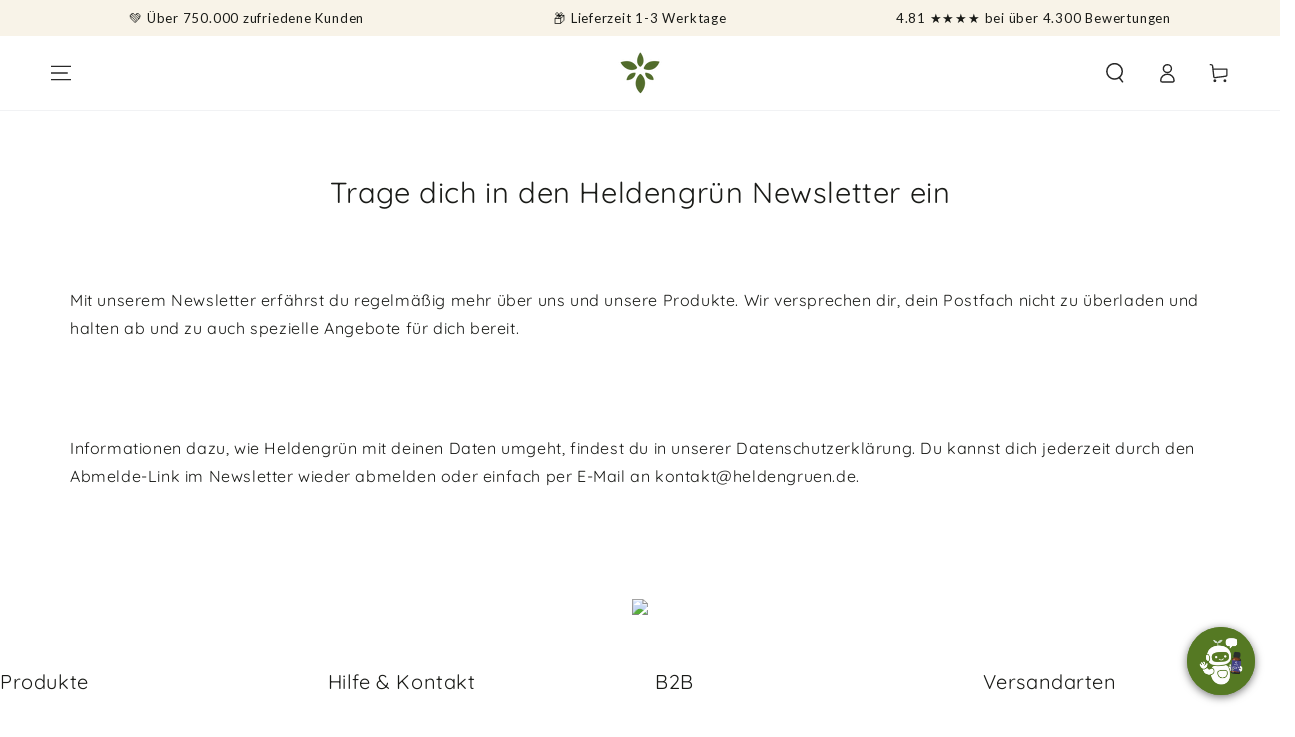

--- FILE ---
content_type: text/css
request_url: https://www.heldengruen.de/cdn/shop/t/65/assets/custom.css?v=20361843856583551941762338020
body_size: 4418
content:
.price--sold-out .price__badge-sold-out,.price--on-sale .price__badge-sale{background:var(--color-sale-badge-background)!important;font-size:12px;padding:7px 10px;border-radius:43px;margin-left:3px;border:none;height:fit-content}.template-collection .price,.template-index .price{flex-direction:column}.template-collection .price .badge,.template-index .price .badge{order:-1;margin-bottom:.5rem;margin-top:.1rem;margin-left:0!important}.template-collection .price dl,.template-index .price dl{width:100%}.price--on-sale .price-item--regular:before{transform:rotate(0)!important;border-bottom:.1rem solid #818181!important}.price dl{letter-spacing:0!important}.price__prefix{font-size:unset!important}small.unit-price{font-size:1rem!important}.unit-price bdi{font-size:1rem!important}.product__title{margin-bottom:-1.5rem!important}.wc_product_review_badge .wc_review_badge_inner .wc_product_review_title{padding-top:5px!important}.wc_product_review_badge{margin-top:-10px!important;margin-bottom:-2px!important}#klaviyo-featured-reviews-carousel{padding:56px 0}.kl_reviews__carousel__header{font-size:calc(var(--font-heading-scale) * 2.8rem);text-align:center}div#klaviyo-featured-reviews-carousel{padding:1rem 1.5rem!important}@media screen and (min-width: 749px){.kl_reviews__carousel.kl_reviews__carousel.kl_reviews__carousel{max-width:1500px!important}.kl_reviews__carousel__header{font-size:calc(var(--font-heading-scale) * 4rem)}}.caption.subtitle{font-size:12px;margin-bottom:10px;margin-top:0!important}.heldengruen-bubble{display:flex;gap:8px;margin-top:0;margin-bottom:15px;justify-content:flex-start}.heldengruen-bubble-option{border-radius:20px;background-color:#f8f3e8;color:rgb(var(--color-foreground));padding:5px 10px;font-size:14px;cursor:pointer;text-align:left}.heldengruen-produkt-details{color:rgb(var(--color-foreground));font-size:16px;line-height:19px}.heldengruen-details{display:flex;align-items:flex-start;margin-bottom:16px}.heldengruen-icon{width:16px;height:16px;margin-right:2px;padding-right:20px;margin-top:1px;background-image:url(/cdn/shop/files/drop_2_cbdd68dd-56f2-4773-93b1-bdb6917c2676.png?v=1731943856);background-size:contain;background-repeat:no-repeat;display:inline-block}.heldengruen-details p{margin:0;letter-spacing:normal}.payment-icons{display:flex;justify-content:space-between;align-items:center;width:100%;margin-top:-10px}.payment-icons svg{margin:0 5px}@media (max-width: 749px){.template-product .page-width.section--padding{padding:0!important;margin-top:-15px}.template-product .product__info-wrapper.grid__item{padding:0 1.5rem}}.thumbnail-list{max-width:100%!important;background-color:unset!important;box-shadow:unset!important;column-gap:1rem!important}.thumbnail-slider .thumbnail-list+.slider-buttons{display:none!important}.thumbnail[aria-current]:after{border-radius:10px!important;box-shadow:inset 0 0 0 .1rem rgba(var(--color-foreground),1)!important}.thumbnail{border-radius:10px!important}@media screen and (max-width: 749px){media-gallery .thumbnail-slider{justify-content:flex-start!important;padding-left:.8rem!important}.thumbnail-list,.thumbnail-list[data-media-count="2"],.thumbnail-list[data-media-count="3"],.thumbnail-list[data-media-count="4"]{max-width:unset!important}.thumbnail-list__item.slider__slide{width:9.4rem!important}.slider.slider--mobile{scrollbar-width:none!important}.slider.slider--mobile .slider__slide{border-radius:10px!important;box-shadow:0 0 10px #0000001a!important}}@media screen and (min-width: 750px){.thumbnail-list.slider--tablet-up .thumbnail-list__item.slider__slide{width:9rem!important}}.sh-icon-7632-1{fill:#a4db50;margin-right:4px;transform:translateY(var(--sh-svg-vertical-offset));width:15px;height:15px}.sh-instock-8765{border-radius:10px;margin-top:0;margin-bottom:-12px;display:flex;align-items:center;width:fit-content;font-size:14px;color:rgb(var(--color-foreground))}@keyframes pulse{0%{r:50;opacity:.4}50%{r:46;opacity:.9}to{r:50;opacity:.4}}.sh-icon-7632-1 circle:first-child,.sh-icon-7632-2 circle:first-child,.sh-icon-7632-3 circle:first-child{animation:pulse 2s infinite ease-in-out}.sh-profile-group{display:flex;align-items:center;padding:0 10px;margin:-4px auto;justify-content:center}.sh-profile-img{width:22px;height:22px;border-radius:50%;border:2px solid #fff;box-shadow:0 0 4px #00000040}.sh-profile-img-large{width:25px;height:25px;z-index:1;margin:0 -8px}.sh-username{font-weight:700}.sh-verified-icon{width:11px;height:11px;margin-left:5px;vertical-align:baseline}.sh-profile-group p{font-size:12px;color:#333;margin:0 0 0 10px;line-height:1}.sh-trust{display:flex;flex-wrap:wrap;gap:10px;margin-top:0}.sh-trust__unten{display:flex;flex-wrap:nowrap;gap:10px;margin-bottom:0;width:100%}.sh-advantage{background-color:#f6f5f5;color:#000;border-radius:8px;height:50px;padding:0 16px;flex:1;display:flex;align-items:center;justify-content:center;max-width:50%}.sh-advantage img{width:25px;height:25px;margin-right:6px}.sh-meta_text{display:flex;flex-direction:column}.sh-meta_titel{font-size:13px;font-weight:700;margin:0;line-height:1}.sh-meta_untertitel{font-size:13px;margin-top:1px;margin-bottom:0;line-height:1}.custom-product-info variant-radios{padding:10px 10px 15px;background:#e6efda;border:2px solid #516b2a;border-radius:10px;margin:3rem 0}.custom-variant-bar:first-child .custom-variant-save-percent{display:none}.custom-variant-bar:first-child .custom-variant-save-price-active{display:none!important}.custom-product-info .variant-input-wrapper{min-width:auto;width:auto;max-width:none;gap:5px}.custom-product-info .product-form__input input[type=radio]+label{justify-content:flex-start;text-align:center;gap:7px;border-radius:100px!important;padding:2px 8px 2px 3px!important;margin:0!important;width:calc(33.33% - 7px);min-width:fit-content;flex-grow:1;letter-spacing:0;box-shadow:0 0 10px #0000001c!important;border:1px solid transparent!important;transition:all .3s ease}.custom-product-info .product-form__input input[type=radio]+label:hover{border-color:#0b0c0e!important}.custom-product-info .product-form__input input[type=radio]:checked+label:not(.color__swatch):after{border-radius:100px}.custom-product-info .product-form__input input[type=radio]+label:not(.color__swatch):after{background-color:#fff;border-radius:100px}.custom-product-info .custom-variant-img{width:36px;height:36px;border-radius:50%;object-fit:cover;display:block;flex:0 0 36px}.custom-product-info .custom-variant-badge{background:#516b2a;color:#fff;border-radius:5px;display:revert;position:absolute;bottom:-15px;padding:4px 6px;font-size:12px;line-height:12px;left:50%;transform:translate(-50%);white-space:nowrap}.custom-product-info .custom-variant-bar-wrapper{display:flex;align-items:center;margin-top:50px;background:#fff;position:relative;margin-bottom:20px}.custom-product-info .custom-variant-bar{width:33.33%;background:#fff;height:5px;position:relative;transition:all .5s ease}.custom-product-info .custom-variant-bar:first-child{border-radius:100px 0 0 100px}.custom-product-info .custom-variant-bar:last-child{border-radius:0 100px 100px 0!important}.custom-product-info .custom-variant-save-price{position:absolute;bottom:26px;left:50%;transform:translate(-50%);margin:0;font-size:15px;line-height:17px;text-align:center;width:100%;max-width:130px;transition:all .5s ease;letter-spacing:0}.custom-product-info .custom-variant-save-price-inactive{display:block;color:#c3d2aa}.custom-product-info .custom-variant-save-price-active{display:none;color:#0b0c0e}.custom-product-info .custom-variant-save-percent{position:absolute;left:50%;top:50%;transform:translate(-50%,-50%);background:#fff;text-align:center;display:block;width:auto;margin:0;padding:5px 10px;border-radius:6px;line-height:16px;font-size:14px;transition:all .5s ease}.custom-product-info .custom-variant-bar.active{background:#516b2a}.custom-product-info .custom-variant-bar.active .custom-variant-save-percent{background:#516b2a;color:#fff}.custom-product-info .custom-variant-bar.active .custom-variant-save-price-inactive{display:none}.custom-product-info .custom-variant-bar.active .custom-variant-save-price-active{display:block}.custom-product-info .custom-variant-bar-title{position:absolute;margin:0;bottom:19px;left:0;font-weight:700;color:#0b0c0e}@media screen and (max-width: 1024px){.custom-product-info .custom-variant-save-price{font-size:14px;line-height:14px;letter-spacing:0;width:110%}.custom-product-info .custom-variant-save-percent{padding:3px 7px;border-radius:4px;line-height:14px;font-size:13px}.custom-product-info .custom-variant-bar-title{font-size:15px}}.sh-mobile-nav-holder{padding:18px}.sh-mobile-nav-link-item{background:#f2f3ee;padding:9px 50px 9px 9px;display:flex;align-items:center;border-radius:15px;margin-bottom:9px;text-decoration:none;position:relative;font-family:Lato,sans-serif!important;transition:transform .9s ease,box-shadow .6s ease;cursor:pointer}.sh-mobile-nav-link-item:hover{transform:scale(1.01);box-shadow:0 0 15px #0000001a}.sh-mobile-nav-link-item img{width:72px;height:72px;border-radius:9px;margin-right:9px}.sh-mobile-nav-link-item h6{margin:0;font-size:18px;line-height:24px;color:#222;font-weight:600}.sh-mobile-nav-link-item p{margin:0;font-size:14px;line-height:16px;color:#222}.sh-mobile-nav-link-item-svg{position:absolute;top:50%;transform:translateY(-50%);right:18px;width:32px;height:20px;transition:all .3s}.svg-rotater{transform:translateY(-70%) rotate(180deg)}.sh-mobile-nav-sublink-holder{overflow:hidden;max-height:0;transition:all .3s;padding:0 26px;border-radius:8px;background:#fbfcf7}.sh-mobile-nav-sublink-holder.active{padding:20px 26px 10px;margin-top:-20px;margin-bottom:10px}.activo{max-height:1000px}.sh-mobile-nav-sublink-item{padding:15px 0;display:flex;align-items:center;color:#212326;text-decoration:none;border-bottom:1px solid #d5d8c4}.sh-mobile-nav-sublink-item:last-child{border-bottom:none}.sh-mobile-nav-sublink-item img{width:36px;height:36px;border-radius:9px;margin-right:17px}.sh-mobile-nav-bg-item{border-radius:15px;padding:32px 18px;display:block;margin-bottom:9px;color:#fff;font-size:18px;font-weight:700}.sh-mobile-nav-bg-item1{background:url(/cdn/shop/files/bg1.png?v=1725869318) center/cover;text-decoration:none;transition:transform .9s ease,box-shadow .6s ease}.sh-mobile-nav-bg-item1:hover{transform:scale(1.01);box-shadow:0 0 15px #0000001a}.sh-mobile-nav-bg-item2{background:url(/cdn/shop/files/bg2.png?v=1725869318) center/cover;text-decoration:none;transition:transform .9s ease,box-shadow .6s ease}.sh-mobile-nav-bg-item2:hover{transform:scale(1.01);box-shadow:0 0 15px #0000001a}.sh-mobile-nav-bg-item p{margin:0}.mobile-nav{width:95%;position:fixed;z-index:2147483647!important;top:0;left:-110%;height:100%;transition:all .3s!important}.mobile-nav.active{left:0;box-shadow:0 0 50px #00000080;overflow-y:auto;border-radius:0 15px 15px 0}img.sh-bild-logo-heldengruen-icon{width:50px}.sh-bild-logo-heldengruen{margin-top:-10px}.sh-nur-mobil{display:none}@media (max-width: 749px){.sh-nur-mobil{display:block}}drawer-close-button.header__icon.header__icon--menu.medium-hide.large-up-hide{z-index:5!important;left:unset!important;right:10px!important;margin-top:5px}.logo-list.page-width{max-width:100%!important}.cart-recommendations .title.h4{text-wrap:auto}.free-shipping__progress{height:.4rem!important}.shopify-pc__banner__dialog{border-radius:15px!important}.shopify-pc__banner__btn-accept,.shopify-pc__banner__btn-decline{border-radius:50px!important}.filterpill-icon{width:20px;height:auto;display:block}.grid__item.promo-banner-wrapper.one-column{padding:40px 27px 35px}.grid__item.promo-banner-wrapper.two-column{width:calc(50% - var(--grid-horizontal-spacing) / 2)!important;max-width:100%!important;padding:40px 27px 35px}.grid__item.promo-banner-wrapper{position:relative;overflow:hidden;background-position:center;background-size:cover!important;background-repeat:no-repeat!important;border-radius:var(--borderRadius)}.grid__item.promo-banner-wrapper:before{content:"";position:absolute;top:0;right:0;bottom:0;left:0;background:linear-gradient(to bottom,rgba(0,0,0,.4),transparent 50%);z-index:1}.grid__item.promo-banner-wrapper .grid__item__content{position:relative;display:flex;flex-direction:column;height:100%;z-index:2;justify-content:center;align-items:center}.grid__item.promo-banner-wrapper.two-column .promo-banner-title{text-align:center}.grid__item.promo-banner-wrapper .promo-banner-title{font-weight:400;font-size:36px;line-height:100%;margin:0;color:#fff}.grid__item.promo-banner-wrapper .promo-banner-badge{width:max-content;font-weight:400;font-size:16px;line-height:20px;letter-spacing:.6px;color:#000;background-color:#fff;padding:9px 15px 10px;margin-top:10px;border-radius:30px}.grid__item.promo-banner-wrapper .promo-banner-link{display:inline-block;max-width:265px;min-width:auto;width:100%;font-weight:600;line-height:1;text-align:center;vertical-align:middle;text-transform:uppercase;text-decoration:none;color:#fff;background-color:#516b2a;border-radius:40px;margin:auto auto 0;padding:14px 19px}@media screen and (max-width: 767px){.grid__item.promo-banner-wrapper.one-column{padding:20px 13px 24px}.grid__item.promo-banner-wrapper .promo-banner-title{font-size:26px}.grid__item.promo-banner-wrapper .promo-banner-badge{font-size:14px;line-height:10px;letter-spacing:.6px}.grid__item.promo-banner-wrapper .promo-banner-link{max-width:265px;font-size:12px;line-height:14px;letter-spacing:2.4px}}@media screen and (max-width: 749px){.grid__item.promo-banner-wrapper.two-column{width:100%!important;max-width:100%!important;height:350px;padding:16px 28px 25px 29px}}.product-grid .grid__item{position:relative}.product-grid .grid__item .product-badge-wrapper{position:absolute;top:9px;padding:0 8px;z-index:9;display:flex;flex-direction:row-reverse;justify-content:space-between;width:100%}.product-grid .grid__item .product-badge-container{display:flex;align-items:center;border-radius:40px;padding:5px 10px;height:34px;width:fit-content;box-shadow:0 0 5px #00000026}.product-grid .grid__item .product-badge-icon{display:flex;align-items:center;margin-right:5px}.product-grid .grid__item .product-badge-text{font-weight:600;font-size:12px;line-height:16px;text-align:center;vertical-align:middle;text-transform:uppercase}@media screen and (max-width: 767px){.product-grid .grid__item .product-badge-container{padding:5px 8px;height:24px}.product-grid .grid__item .product-badge-text{font-size:10px}}.grid__item .card-wrapper .product-icon-wrapper{display:flex;align-items:center;flex-wrap:wrap;position:absolute;gap:4px;bottom:9px;left:8px;right:9px;z-index:999;height:auto;width:auto}.grid__item .card-wrapper .product-icon-wrapper .pill__icon{display:flex;align-items:center;justify-content:center;width:34px;height:34px;border:1px solid;border-radius:50%;padding:5px}.grid__item .card-wrapper .product-icon-wrapper .pill__icon img{max-width:20px;width:100%;height:auto}.productpill-icon{width:20px;height:auto;display:block}@media screen and (max-width: 767px){.grid__item .card-wrapper .product-icon-wrapper .pill__icon{width:34px;height:34px}}.banner-container{width:100%;position:relative;margin:0 auto}.banner{position:relative;width:100%;overflow:hidden}.banner-bg{width:100%;height:auto;display:block;position:relative;z-index:1}.st0{fill:#faf6ee}.wave-bg{position:absolute;bottom:-17px;left:0;width:100%;height:auto;z-index:0}.st1{fill:#faf6ee;opacity:.4}.desktop-model-image{display:block}.mobile-model-image{display:none}.desktop-svg{display:block}.mobile-svg,.small-mobile-svg{display:none}@media (max-width: 889px){.desktop-svg{display:none}.mobile-svg{display:block}.wave-bg{bottom:-14px}}@media (max-width: 550px){.mobile-svg:not(#mobile-wave){display:none}#mobile-wave,.small-mobile-svg{display:block}.wave-bg{bottom:-11px}.desktop-model-image{display:none}.mobile-model-image{display:block}}.banner-content{position:absolute;top:0;left:0;width:100%;height:100%;z-index:3;display:flex;gap:10px;padding:3% 3.5% 1.5%;box-sizing:border-box}.banner-content p{margin-top:5px;margin-bottom:0;line-height:1}.banner-text{width:50%}.features-container{height:50%;display:flex;justify-content:flex-start;align-items:center}.feature-list{padding:0;margin:0;list-style:none;display:grid;grid-template-columns:1fr 1fr;column-gap:1rem;row-gap:2rem}.feature-item{display:flex;align-items:center;line-height:1.3}.check-icon{display:flex;justify-content:center;align-items:center;margin-right:10px;flex-shrink:0;width:clamp(18px,2vw,22px);height:clamp(18px,2vw,22px);min-width:clamp(18px,2vw,22px)}.banner-right{padding-top:3.5rem;width:40%;position:relative;display:flex;flex-direction:column;justify-content:center}.seals-container{display:flex;gap:15px;margin-top:0;z-index:3;align-self:flex-start}.seal{height:clamp(40px,5vw,100px);object-fit:contain}.banner-heading{margin:0;line-height:1.2}.model-container{position:absolute;right:0;top:0;width:35%;height:100%;z-index:2;overflow:hidden;mask-image:url("data:image/svg+xml,%3Csvg xmlns='http://www.w3.org/2000/svg' viewBox='0 0 1066.7 237.7'%3E%3Cpath d='M1066.7,25.7v208.2s-.2,0-.6-.2c-4.4-1.2-37.2-7.8-216.9-7.8s-112.6,1-168.1,2.3c-3.8,0-7.6,.2-11.4,.3-.6,0-1.1,0-1.7,0-6.5,.2-13,.3-19.5,.5-.5,0-.9,0-1.4,0-3.5,0-7,.2-10.4,.3-.3,0-.5,0-.8,0-123.1,3.5-240.2,8.3-338.8,8.3C142.3,237.7,0,222,0,222V25.7C0,11.5,11.5,0,25.7,0h1015.2c14.2,0,25.7,11.5,25.7,25.7Z'/%3E%3C/svg%3E");-webkit-mask-image:url("data:image/svg+xml,%3Csvg xmlns='http://www.w3.org/2000/svg' viewBox='0 0 1066.7 237.7'%3E%3Cpath d='M1066.7,25.7v208.2s-.2,0-.6-.2c-4.4-1.2-37.2-7.8-216.9-7.8s-112.6,1-168.1,2.3c-3.8,0-7.6,.2-11.4,.3-.6,0-1.1,0-1.7,0-6.5,.2-13,.3-19.5,.5-.5,0-.9,0-1.4,0-3.5,0-7,.2-10.4,.3-.3,0-.5,0-.8,0-123.1,3.5-240.2,8.3-338.8,8.3C142.3,237.7,0,222,0,222V25.7C0,11.5,11.5,0,25.7,0h1015.2c14.2,0,25.7,11.5,25.7,25.7Z'/%3E%3C/svg%3E");mask-size:cover;-webkit-mask-size:cover;mask-position:right top;-webkit-mask-position:right top}@media (max-width: 889px){.model-container{mask-image:url("data:image/svg+xml,%3Csvg xmlns='http://www.w3.org/2000/svg' version='1.1' viewBox='0 0 489.4 232.8'%3E%3Cpath d='M468.2,0c11.7,0,21.2,9.5,21.2,21.2v208.2s0,0-.3-.2c-2-1.1-17.1-7.1-99.5-7.1s-51.6,.9-77.1,2.1c-1.7,0-3.5,.2-5.2,.3-.3,0-.5,0-.8,0-3,.2-6,.3-9,.5-.2,0-.4,0-.6,0-1.6,0-3.2,.2-4.8,.3-.1,0-.3,0-.4,0-56.5,3.2-110.2,7.5-155.5,7.5-71,0-136.2-14.2-136.2-14.2V21.2C0,9.5,9.5,0,21.2,0h447Z'/%3E%3C/svg%3E");-webkit-mask-image:url("data:image/svg+xml,%3Csvg xmlns='http://www.w3.org/2000/svg' version='1.1' viewBox='0 0 489.4 232.8'%3E%3Cpath d='M468.2,0c11.7,0,21.2,9.5,21.2,21.2v208.2s0,0-.3-.2c-2-1.1-17.1-7.1-99.5-7.1s-51.6,.9-77.1,2.1c-1.7,0-3.5,.2-5.2,.3-.3,0-.5,0-.8,0-3,.2-6,.3-9,.5-.2,0-.4,0-.6,0-1.6,0-3.2,.2-4.8,.3-.1,0-.3,0-.4,0-56.5,3.2-110.2,7.5-155.5,7.5-71,0-136.2-14.2-136.2-14.2V21.2C0,9.5,9.5,0,21.2,0h447Z'/%3E%3C/svg%3E")}}@media (max-width: 550px){.model-container{mask-image:url("data:image/svg+xml,%3Csvg xmlns='http://www.w3.org/2000/svg' version='1.1' viewBox='0 0 489.4 300.4'%3E%3Cpath class='st0' d='M468.2,3c11.7,0,21.2,9.5,21.2,21.2v272.9s0,0-.3-.2c-2-1.1-17.1-7.1-99.5-7.1s-51.6,.9-77.1,2.1c-1.7,0-3.5,.2-5.2,.3-.3,0-.5,0-.8,0-3,.2-6,.3-9,.5-.2,0-.4,0-.6,0-1.6,0-3.2,.2-4.8,.3-.1,0-.3,0-.4,0-56.5,3.2-110.2,7.5-155.5,7.5-71,0-136.2-14.2-136.2-14.2V24.1C0,12.4,9.5,3,21.2,3h447Z'/%3E%3C/svg%3E");-webkit-mask-image:url("data:image/svg+xml,%3Csvg xmlns='http://www.w3.org/2000/svg' version='1.1' viewBox='0 0 489.4 300.4'%3E%3Cpath class='st0' d='M468.2,3c11.7,0,21.2,9.5,21.2,21.2v272.9s0,0-.3-.2c-2-1.1-17.1-7.1-99.5-7.1s-51.6,.9-77.1,2.1c-1.7,0-3.5,.2-5.2,.3-.3,0-.5,0-.8,0-3,.2-6,.3-9,.5-.2,0-.4,0-.6,0-1.6,0-3.2,.2-4.8,.3-.1,0-.3,0-.4,0-56.5,3.2-110.2,7.5-155.5,7.5-71,0-136.2-14.2-136.2-14.2V24.1C0,12.4,9.5,3,21.2,3h447Z'/%3E%3C/svg%3E")}}.model-image{width:100%;height:100%;object-fit:cover;object-position:center}.image-gradient{display:block!important;position:absolute;top:0;left:0;right:0;bottom:0;width:100%;height:100%;background:linear-gradient(90deg,#faf6ee,#faf6eed9 15%,#faf6ee00 50%);z-index:4;pointer-events:none}@media (min-width: 1050px) and (max-width: 1250px){.feature-list{row-gap:2rem}}@media (min-width: 889px) and (max-width: 1049px){.feature-list{row-gap:1rem}h1,.h1{font-size:calc(var(--font-heading-scale) * 3rem)!important}}@media (min-width: 750px) and (max-width: 889px){.feature-list{row-gap:1rem;column-gap:.8rem;grid-template-columns:unset}.banner-text{width:60%}.banner-right{width:35%;padding:0;justify-content:unset}.banner-content{display:grid;padding:5% 3.5% 1.5%}.model-container{width:55%}.seal{height:clamp(40px,7vw,60px)}.banner-content p{margin-bottom:30px;margin-top:0}}@media (min-width: 650px) and (max-width: 749px){.feature-list{row-gap:1rem;column-gap:.8rem;grid-template-columns:unset}.banner-right{width:35%;padding:0;justify-content:unset}.banner-text{gap:15px;display:grid}.banner-content{gap:0px;display:grid;padding:5% 3.5% 1.5%}.model-container{width:55%}.banner-content p{margin-bottom:30px;margin-top:0}}@media (min-width: 550px) and (max-width: 649px){.feature-list{row-gap:1rem;column-gap:.8rem;grid-template-columns:unset}.banner-right{width:35%;padding-bottom:4.5rem;justify-content:end}.banner-text{gap:15px;display:grid}.banner-content{gap:0px;display:flex;padding:5% 3.5% 1.5%}.model-container{width:55%}.seal{height:clamp(40px,9vw,60px)}.banner-content p{margin-bottom:30px;margin-top:0}}@media (min-width: 480px) and (max-width: 549px){.feature-list{row-gap:.5rem;grid-template-columns:unset}.features-container{height:100%}.banner-right{width:35%;padding:0;justify-content:center}.banner-text{gap:0px;display:grid}.banner-content{gap:0px;display:grid;padding:5% 3.5% 1.5%}.model-container{width:50%}}@media (min-width: 380px) and (max-width: 479px){.feature-list{row-gap:.5rem;grid-template-columns:unset}.features-container{height:100%}.feature-item{font-size:13px}#benefit4{display:none}.banner-right{width:35%;padding:0;justify-content:center}.banner-text{gap:0px;display:grid;width:60%}.banner-content{gap:0px;display:grid;padding:5% 3.5% 1.5%}.model-container{width:45%}.check-icon{width:13px;height:13px;margin-right:2px}.banner-container h1,.banner-container .h1{font-size:calc(var(--font-heading-scale) * 2rem)!important}.banner-content p{margin-top:0;font-size:13px}}@media (max-width: 379px){.feature-list{row-gap:.5rem;grid-template-columns:unset}.feature-item{font-size:13px}#benefit4{display:none}.banner-right{width:70%;padding-bottom:2rem;justify-content:end}.banner-text{gap:10px;display:flex;width:100%;flex-direction:column}.banner-container h1,.banner-container .h1{font-size:calc(var(--font-heading-scale) * 2rem)!important}.banner-content{gap:10px;display:flex;padding:5% 3.5% 1.5%}.model-container{width:45%}.check-icon{width:12px;height:12px;margin-right:2px}.seal{height:32px!important}.banner-content p{margin-top:0;font-size:13px}}.lb-button{letter-spacing:.2em;background-color:#516b2a!important;border-radius:100px!important;height:40px!important;font-weight:600!important}.lb-variant-picker{height:30px!important;padding:4px 15px!important}.lb-plus-svg path{fill:#516b2a!important}.lb-custom-checkbox lb-checked{background-color:#516b2a!important}.lb-addon-cont .lb-nav-footer{gap:6px!important}.lb-addon-cont .lb-price-discount{padding:2px 8px;border-radius:20px}@media (max-width: 405px){.lb-addon-cont .lb-carousel-products>lb-upsell-long-card{min-width:55%!important}.lb-addon-cont.lb-mobile{padding-right:0!important}}.lb-bundle-cont .lb-bundle-tgrid{gap:10px}.lb-bundle-cont .lb-image-pd{width:100px!important}.lb-bundle-cont .lb-variant-picker-host,.lb-bundle-cont .lb-cta-action-pickers,.lb-bundle-cont .lb-bundle-offers .lb-cta-actions{display:none}.lb-bundle-cont .lb-cta-actions .lb-price-vd .lb-price{align-items:flex-start!important;flex-direction:column-reverse!important}.lb-bundle-cont .lb-cta-actions .lb-price-vd .lb-compare-cont{flex-direction:row-reverse}.lb-bundle-cont .lb-bundle-tgrid .lb-price-discount{background:#e6efda;padding:2px 6px;border-radius:20px}.lb-bundle-cont .lb-bundle-cta-total-cont .lb-price-discount{background:#b31818;padding:2px 8px;border-radius:20px}.lb-bundle-cont .lb-bundle-cta-total-cont .lb-price{flex-direction:column-reverse!important;gap:3px}.lb-bundle-cont .lb-bundle-cta-total-cont .lb-compare-cont{align-items:baseline}.custom-product-variants__title{font-family:Lato;font-weight:400;font-size:15px;line-height:27px;letter-spacing:.6px;color:#0b0c0e;margin:0}.custom-product-variants__list{display:flex;align-items:center;flex-wrap:wrap;padding:10px 0;gap:8px}.custom-product-variant__entry{display:flex;align-items:center;gap:7px;box-shadow:0 0 10px #0000001c;border:1px solid transparent;border-radius:100px;padding:2px 8px 2px 2px;text-decoration:none;transition:all .3s ease;cursor:pointer}.custom-product-variant__entry:not(.active):hover{border-color:#0b0c0e}.custom-product-variant__entry.active{background-color:#1a1b18;box-shadow:unset;order:-1}.custom-product-variant__entry.active .custom-product-variant__title{color:#fff}.custom-product-variant__entry.active:hover{box-shadow:0 0 0 1px rgb(var(--color-foreground))}.custom-product-variant__image{width:36px;height:36px;border-radius:50%}.custom-product-variant__image img{width:36px;height:36px;border-radius:50%;object-fit:cover;display:block;flex:0 0 36px}.custom-product-variant__title{font-family:Lato;font-weight:400;font-size:14px;line-height:14px;color:#000}.custom-product-hidden-item{display:none}.custom-product-show-more{font-weight:400;font-style:normal;font-size:14px;line-height:20px;text-align:center;border-bottom:solid 1px #000;order:1000;cursor:pointer}@media screen and (max-width: 767px){.custom-product-variants__list{flex-wrap:nowrap;overflow-x:auto;padding-bottom:1rem;padding-top:1rem;scroll-snap-type:x mandatory;-webkit-overflow-scrolling:touch}.custom-product-variants__list::-webkit-scrollbar{display:none}.custom-product-variant__entry{flex:0 0 auto;scroll-snap-align:start;text-align:center}.custom-product-hidden-item{display:flex!important}.custom-product-show-more{display:none}}
/*# sourceMappingURL=/cdn/shop/t/65/assets/custom.css.map?v=20361843856583551941762338020 */


--- FILE ---
content_type: text/css
request_url: https://www.heldengruen.de/cdn/shop/t/65/assets/sh-menu-filter.css?v=160354902587192773221763724034
body_size: -12
content:
.sh-facets-collection-pills__container{display:flex;align-items:center;gap:18px;position:relative;margin:10px 0 24px}.sh-facets-collection-pills__navigation{display:flex;gap:8px}.sh-facets-collection-pills__container .sh-nav-arrow{box-shadow:0 0 7px #0000001a;width:40px;height:40px;border-radius:100%;display:flex;justify-content:center;align-items:center;cursor:pointer}.sh-facets-collection-pills__container .sh-facets_collection_pills{overflow:hidden;width:100%}.sh-facets-collection-pills__container .sh-pills-container{display:flex;gap:12px;overflow-x:auto;scroll-behavior:smooth;scrollbar-width:none}.sh-facets-collection-pills__container .sh-pill{display:flex;justify-content:center;align-items:center;background:#fff1c8;border:1px solid #957B2F;gap:9px;padding:12px;border-radius:40px;height:40px;min-height:40px;flex:0 0 auto;min-width:120px;max-width:fit-content;cursor:pointer;position:relative}.sh-facets-collection-pills__container .sh-pill[data-item="Alle Produkte"],.sh-facets-collection-pills__container .sh-pill[data-item=Sets],.sh-facets-collection-pills__container .sh-pill[data-item="Black week Sale"]{display:none}.sh-filterpill-icon{width:20px;height:auto;display:block}.sh-facets-collection-pills__container .sh-pill .sh-pill__title{white-space:nowrap}.sh-facets-collection-pills__container .sh-pills-container:after{background:linear-gradient(90deg,#fff0,#fff);content:"";position:absolute;top:0;right:-1px;width:100px;height:100%;pointer-events:none;z-index:1;transition:.5s all}.sh-facets-collection-pills__container.sh-hide-gradient .sh-pills-container:after{opacity:0;transition:.5s all}.sh-facets-collection-pills__container .sh-pill:after{background-image:linear-gradient(90deg,transparent,rgba(var(--color-button-text),.7),transparent)}.sh-facets-collection-pills__container .sh-pill__icon{display:flex}.sh-facets-collection-pills__container .sh-pill .sh-pill__title a{font-weight:600;font-size:12px;line-height:15.6px;letter-spacing:2.4px;text-transform:uppercase;color:#957b2f;text-decoration:none}.sh-facets-header h2{font-size:20px;margin:8px 0 16px}@media only screen and (max-width: 749px){.facets-header h2{font-size:16px}.sh-facets_collection_pills .sh-facets-collection-pills__navigation{display:none}.sh-facets-collection-pills__container .sh-pill{height:34px}.sh-facets_collection_pills{grid-column-start:span 3}.sh-facets-collection-pills__navigation{display:none!important}}
/*# sourceMappingURL=/cdn/shop/t/65/assets/sh-menu-filter.css.map?v=160354902587192773221763724034 */


--- FILE ---
content_type: text/javascript
request_url: https://www.heldengruen.de/cdn/shop/t/65/assets/custom.js?v=22046253363686905531750857942
body_size: 334
content:
document.addEventListener("DOMContentLoaded",function(){document.querySelectorAll('.product-form__input input[type="radio"]').forEach((radio,index)=>{radio.addEventListener("change",function(){const secondVariantSavePrice=document.querySelectorAll(".custom-variant-bar:nth-child(2) .custom-variant-save-price"),secondVariantSavePercent=document.querySelectorAll(".custom-variant-bar:nth-child(2) .custom-variant-save-percent");index===2&&radio.checked?(secondVariantSavePrice.forEach(el=>el.style.display="none"),secondVariantSavePercent.forEach(el=>el.style.display="none")):(secondVariantSavePrice.forEach(el=>el.style.display=""),secondVariantSavePercent.forEach(el=>el.style.display=""))})})}),document.addEventListener("DOMContentLoaded",function(){new MutationObserver(function(mutations){mutations.forEach(function(mutation){document.querySelectorAll(".wc_review_badge_inner").forEach(function(badgeInnerElement){if(badgeInnerElement.getAttribute("data-count")==="0"){let badgeElement=badgeInnerElement.closest(".wc_product_review_badge");badgeElement&&(badgeElement.style.display="none")}})})}).observe(document.body,{childList:!0,subtree:!0})});function toggleSubmenu(element){const submenu=element?.nextElementSibling,arrowIcon=element.querySelector(".sh-mobile-nav-link-item-svg");submenu&&(submenu.style.maxHeight?(submenu.style.maxHeight=null,arrowIcon.style.transform="rotate(0deg)",submenu.classList.remove("active")):(submenu.style.maxHeight="800px",arrowIcon.style.transform="translateY(-50%) rotate(180deg)",submenu.classList.add("active")))}const observer=new MutationObserver(()=>{document.querySelectorAll(".lb-bundle-cont .lb-price-discount").forEach(discountEl=>{if(discountEl.dataset.modified)return;const lbPriceEl=discountEl.closest(".lb-price");if(!lbPriceEl)return;const bundleCtaCont=lbPriceEl.closest(".lb-bundle-cta-total-cont");if(bundleCtaCont&&bundleCtaCont.closest(".lb-bundle-cont")){const cleanPercent=discountEl.textContent.trim().replace("-","").trim();discountEl.textContent="Du sparst "+cleanPercent;const compareCont=lbPriceEl.querySelector(".lb-compare-cont"),salePrice=lbPriceEl.querySelector(".lb-price-sale-price.money");if(compareCont&&salePrice&&salePrice.parentElement===lbPriceEl){const comparePrice=compareCont.querySelector(".lb-price-compare-price");comparePrice&&comparePrice.nextSibling?compareCont.insertBefore(salePrice,comparePrice.nextSibling):compareCont.appendChild(salePrice),compareCont.nextSibling!==discountEl&&lbPriceEl.insertBefore(discountEl,compareCont.nextSibling)}}else discountEl.textContent="BUNDLE DEAL";discountEl.dataset.modified="true"})});observer.observe(document.body,{childList:!0,subtree:!0});const observer2=new MutationObserver(()=>{const customText=document.querySelector("#app-sale-badge-text")?.dataset.text?.trim()||"",colorSettingsEl=document.querySelector("#app-sale-badge-color"),badgeBgColor=colorSettingsEl?.dataset.background||"",badgeTextColor=colorSettingsEl?.dataset.text||"";document.querySelectorAll("lb-price").forEach(lbPrice=>{const hasDiscountBadge=lbPrice.querySelector(".lb-price-discount"),comparePriceEl=lbPrice.querySelector(".lb-price-compare-price"),salePriceEl=lbPrice.querySelector(".lb-price-sale-price");if(hasDiscountBadge||!comparePriceEl||!salePriceEl)return;const compareText=comparePriceEl.textContent.replace(/[^\d,.]/g,"").replace(",","."),saleText=salePriceEl.textContent.replace(/[^\d,.]/g,"").replace(",","."),compare=parseFloat(compareText),sale=parseFloat(saleText);if(isNaN(compare)||isNaN(sale)||compare<=sale)return;const discountPercent=Math.round((compare-sale)/compare*100),badge=document.createElement("div");badge.className="lb-price-discount",badge.textContent=`${customText} ${discountPercent}%`,badgeBgColor&&(badge.style.backgroundColor=badgeBgColor),badgeTextColor&&(badge.style.color=badgeTextColor);const compareCont=lbPrice.querySelector(".lb-compare-cont");compareCont&&compareCont.appendChild(badge)})});observer2.observe(document.body,{childList:!0,subtree:!0});
//# sourceMappingURL=/cdn/shop/t/65/assets/custom.js.map?v=22046253363686905531750857942
